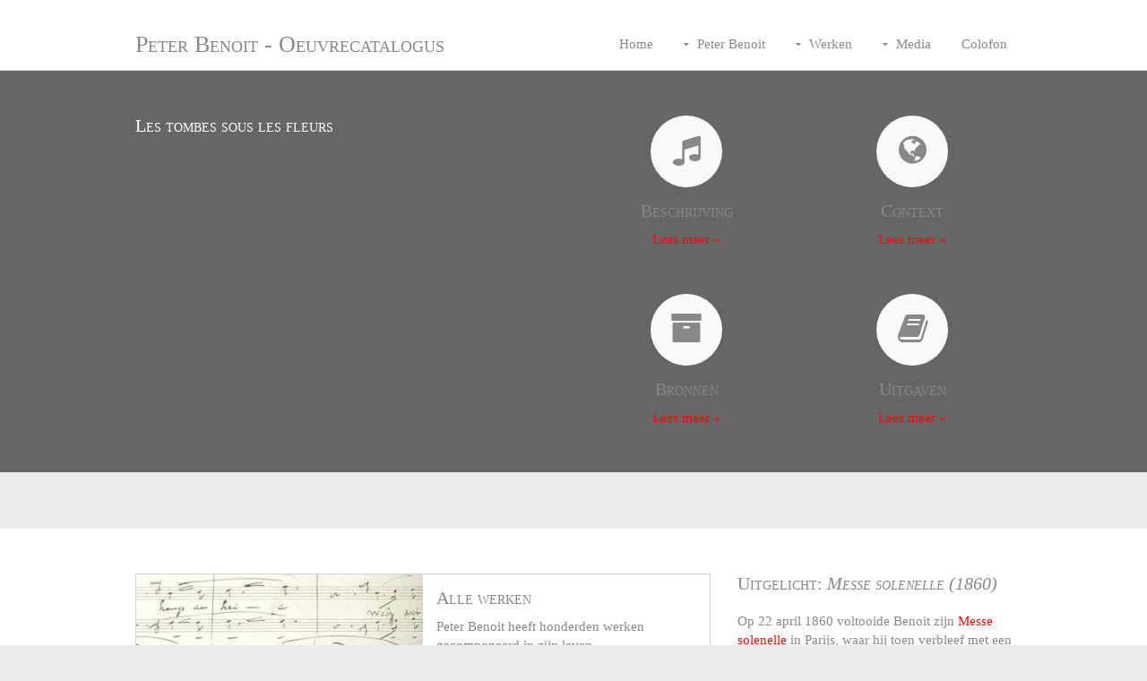

--- FILE ---
content_type: text/html; charset=UTF-8
request_url: https://www.libraryconservatoryantwerp.be/benoit/titel.php?ID=154
body_size: 3149
content:
   

<head>
    <meta name="description" content="Peter Benoit - Oeuvrecatalogus" />
    <meta name="language" content="nl" />
	<meta name="keywords" content="peter benoit, benoit, peter, oeuvre, partituren, autografen, autograaf, manuscript, manuscripten, uitgaven, catalogus, studiecentrum voor vlaamse muziek, studiecentrum, SVM, svm, oeuvrecatalogus, bibliotheek, conservatorium antwerpen, bibliotheek conservatorium antwerpen, vlaamse componisten, belgische componisten, vlaamse muziek, jan dewilde"/>
	<meta http-equiv="Content-Type" content="text/html; charset=utf-8">
	<meta name="google-site-verification" content="ZI9psDCYRYqqkwWE-q0e5DbtPFwaQs_ZENTse-q4yIo" />	
	<link rel="stylesheet" type="text/css" media="all" href="layout/styles/layout.css?1767589894" />    
	<title>Peter Benoit - Oeuvrecatalogus</title>
	<link rel="apple-touch-icon" sizes="57x57" href="/apple-icon-57x57.png">
	<link rel="apple-touch-icon" sizes="60x60" href="/apple-icon-60x60.png">
	<link rel="apple-touch-icon" sizes="72x72" href="/apple-icon-72x72.png">
	<link rel="apple-touch-icon" sizes="76x76" href="/apple-icon-76x76.png">
	<link rel="apple-touch-icon" sizes="114x114" href="/apple-icon-114x114.png">
	<link rel="apple-touch-icon" sizes="120x120" href="/apple-icon-120x120.png">
	<link rel="apple-touch-icon" sizes="144x144" href="/apple-icon-144x144.png">
	<link rel="apple-touch-icon" sizes="152x152" href="/apple-icon-152x152.png">
	<link rel="apple-touch-icon" sizes="180x180" href="/apple-icon-180x180.png">
	<link rel="icon" type="image/png" sizes="192x192"  href="/android-icon-192x192.png">
	<link rel="icon" type="image/png" sizes="32x32" href="/favicon-32x32.png">
	<link rel="icon" type="image/png" sizes="96x96" href="/favicon-96x96.png">
	<link rel="icon" type="image/png" sizes="16x16" href="/favicon-16x16.png">
	<link rel="manifest" href="/manifest.json">
	<meta name="msapplication-TileColor" content="#ffffff">
	<meta name="msapplication-TileImage" content="/ms-icon-144x144.png">
	<meta name="theme-color" content="#ffffff">
	<link rel="shortcut icon" href="benoit/favicon.ico" type="image/x-icon">
	<link rel="icon" href="/favicon.ico" type="image/x-icon">
	<script type="text/javascript" src="highslide/highslide-with-gallery.js"></script>
	<link rel="stylesheet" type="text/css" href="highslide/highslide.css" />
	<script type="text/javascript">
	hs.graphicsDir = 'highslide/graphics/';
	hs.align = 'center';
	hs.transitions = ['expand', 'crossfade'];
	hs.outlineType = 'rounded-white';
	hs.fadeInOut = true;
	//hs.dimmingOpacity = 0.75;

	// Add the controlbar
	hs.addSlideshow({
		//slideshowGroup: 'group1',
		interval: 5000,
		repeat: false,
		useControls: true,
		fixedControls: 'fit',
		overlayOptions: {
			opacity: 0.75,
			position: 'bottom center',
			hideOnMouseOut: true
		}
	});
</script></head>


<body>

<div class="wrapper">
<!-- HEADER BALK MET TITEL EN LINKS -->
<div class="wrapper row1">
  <header id="header" class="clear"> 
    <!-- ################################################################################################ -->
    <div id="logo" class="fl_left">
      <h1><a href="index.php">Peter Benoit - Oeuvrecatalogus</a></h1>
    </div>
    <nav id="mainav" class="fl_right">
      <ul class="clear">
        <li class=""><a href="index.php">Home</a></li>
        <li class="; drop"><a href="#">Peter Benoit</a>
          <ul>
            <li class=""><a href="leven.php">Leven</a></li>
            <li class=""><a href="tijdlijn.php">Tijdlijn</a></li>
            <li class=""><a href="iconografie.php">Iconografie</a></li>
            <li class=""><a href="publicaties_van.php">Publicaties van Peter Benoit</a></li>
            <li class=""><a href="publicaties_over.php">Publicaties over Peter Benoit</a></li>
         </ul>
        </li>
        <li class="; drop"><a href="#">Werken</a>
          <ul>
            <li class="selected"><a href="titels.php">Titels</a></li>
             <li class=""><a href="onvoltooid.php">Onvoltooide werken</a></li>
             <li class=""><a href="bewerkingen.php">Bewerkingen</a></li>
             <li class=""><a href="twijfel.php">Twijfelachtige werken</a></li>
         </ul>
        </li>
        <li class="; drop"><a href="media.php">Media</a>
           <ul>
            <li class=""><a href="audio.php">Audio</a></li>
            <li class=""><a href="video.php">Video</a></li>
          </ul>
        </li>
       <li class=""><a href="colofon.php">Colofon</a>
           <ul>
            <li class=""><a href="bibliografie.php">Bibliografie</a></li>
            <li class=""><a href="afkortingen.php">Afkortingen</a></li>
          </ul>
	   </li>
      </ul>
    </nav>
    <!-- ################################################################################################ --> 
  </header>
</div>
			

			<!-- INHOUD VAN DE WEBPAGINA -->		
			<div class="content">
			
			<!-- Begin inhoud van de website -->
	<!-- INHOUD -->
<div class="wrapper row2">
  <div id="hp_intro" class="clear"> 
    <!-- ################################################################################################ -->
    <div class="two_quarter first tekstlinks">
	<h1> Les tombes sous les fleurs</h1><br /><li></li>					</div>
    <div class="one_quarter tekstmidden">
      <article class="push50"> 
	  <a href="beschrijving.php?ID=154">		<div class="circle push15"><span class="icon-music"></span></div>
        <h6 class="push10">Beschrijving</h6>
        <p class="nospace">Lees meer &raquo;</p>
        </a></article>
      <article>
	  <a href="bronnen.php?ID=154">        <div class="circle push15"><span class="icon-archive"></span></div>
        <h6 class="push10">Bronnen</h6>
        <p class="nospace">Lees meer &raquo;</p>
        </a></article>
    </div>
    <div class="one_quarter tekstmidden">
      <article class="push50">
      <a href="context.php?ID=154">	<div class="circle push15"><span class="icon-globe"></span></div>
      <h6 class="push10">Context</h6>
      <p class="nospace">Lees meer &raquo;</p>
      </a>
      </article>
      <article>
	  <a href="uitgaven.php?ID=154">        <div class="circle push15"><span class="icon-book"></span></div>
        <h6 class="push10">Uitgaven</h6>
        <p class="nospace">Lees meer &raquo;</p>
        </a></article>
    </div>
    <!-- ################################################################################################ --> 
  </div>
</div>	
<br /><br />		

﻿<div class="wrapper row3">
  <main id="container" class="clear"> 
    <!-- container body --> 
    <!-- ########################################################################################## -->
    <div class="two_third first">
      <ul class="nospace">
        <li class="clear borderedbox push30">
          <div class="one_half nogutter first"><a href="titels.php"><img src="images/autograaf_uitgelicht.jpg" alt=""></a></div>
          <div class="one_half nogutter pad15">
            <h6 class="push10">Alle werken</h6>
            <p class="nospace push10">Peter Benoit heeft honderden werken gecomponeerd in zijn leven.</p>
            <p class="nospace right"><a href="titels.php">Ga naar alle werken &raquo;</a></p>
          </div>
        </li>
        <li class="clear borderedbox push30">
          <div class="one_half nogutter first"><a href="tijdlijn.php"><img src="images/huis_uitgelicht.jpg" alt=""></a></div>
          <div class="one_half nogutter pad15">
            <h6 class="push10">Tijdlijn</h6>
            <p class="nospace push10">Het leven van Peter Benoit weergegeven in de tijd.</p>
            <p class="nospace right"><a href="tijdlijn.php">Ga naar de tijdlijn &raquo;</a></p>
          </div>
        </li>
        <li class="clear borderedbox">
          <div class="one_half nogutter first"><a href="media.php"><img src="images/handtekening_kleur_kl.jpg" alt=""></a></div>
          <div class="one_half nogutter pad15">
            <h6 class="push10">Media</h6>
            <p class="nospace push10">Video- en geluidsfragmenten.</p>
            <p class="nospace right"><a href="media.php">Ga naar alle media &raquo;</a></p>
          </div>
        </li>
      </ul>
    </div>
    <div class="one_third">
      <article>
    <!-- <div class="borderedbox pad5 push15"><iframe width="294" height="180" src="https://www.youtube.com/embed/cT4zzSfg0mE" frameborder="0" allowfullscreen></iframe></div>-->
		<!-- <img src="images/uitgelicht/requiem_kl.jpg" alt=""></div>-->
        <h6>Uitgelicht: <i>Messe solenelle (1860)</i></h6>
        <p>Op 22 april 1860 voltooide Benoit zijn <a href="http://libraryconservatoryantwerp.be/benoit/titel.php?ID=144" target="_blank">Messe solenelle</a> in Parijs, waar hij toen verbleef met een stipendium als laureaat van de Prix de Rome. Terwijl hij in Parijs tevergeefs probeerde een opera uitgevoerd te krijgen, wilde hij zich op het thuisfront als componist van religieuze muziek manifesteren.<br>
		<br>
		Niettegenstaande Benoit in Parijs veel ontgoochelingen kende omdat de deuren van de operahuizen gesloten bleven, geloofde hij sterk in de kwaliteit van zijn composities. Nadat hij zijn Messe solennelle had beëindigd, drukte hij een maand later in een brief aan zijn broer Constant zijn vertrouwen in het werk uit: J’ai beaucoup de confiance dans mon travail – c’est une œuvre conçue très sérieusement, que j’ai méditée longtemps et que j’ai tâché d’exprimer le plus grandement possible. J’ai traité la messe au point de vue du drame religieux, de Dieu, tel que je le sens et puis aussi au point de vue philosophique (…).
		<br><br>
		<a href="https://www.svm.be/content/benoit-peter?display=article&detail=28451">Lees hier</a> de Nederlandse inleiding die het Studiecentrum voor Vlaamsemuziek liet uitgeven bij Höflich Music Publisher.
          <br><br>
</p>
      </article>
    </div>
    <!-- ########################################################################################## --> 
    <!-- / container body -->
    <div class="clear"></div>
  </main>
</div>
		
</div>
	<!-- EINDE INHOUD -->
	
<div class="wrapper row5">
  <div id="copyright" class="clear"> 
    <!-- ################################################################################################ -->
    <p class="fl_left">Copyright &copy; 2015 - All Rights Reserved - <a href="https://www.svm.be">Studiecentrum voor Vlaamse Muziek</a></p>
    <p class="fl_right">Website by Lien Alaerts and <a target="_blank" href="https://www.os-templates.com/" title="Free Website Templates">OS Templates</a></p>
    <!-- ################################################################################################ --> 
  </div>
</div>


</body>
</html>

--- FILE ---
content_type: text/css
request_url: https://www.libraryconservatoryantwerp.be/benoit/layout/styles/layout.css?1767589894
body_size: 1642
content:
@charset "utf-8";
/*
Template Name: Momentous
Author: <a href="http://www.os-templates.com/">OS Templates</a>
Author URI: http://www.os-templates.com/
Licence: Free to use under our free template licence terms
Licence URI: http://www.os-templates.com/template-terms
File: Layout CSS
*/

@import url("fontawesome-3.2.1.min.css");
@import url("framework.css");

/* Rows
---------------------------------------------------------------------------------------------------------------*/
.row0{}
.row1{border-bottom:1px solid;}
.row2, .row2 a{}
.row3, .row3 a{}
.row4{border-top:10px solid;}
.row5{border-top:1px solid;}


/* Header
---------------------------------------------------------------------------------------------------------------*/
#header{padding:20px 0 0 0;}

#logo{}
#logo h1{margin:15px 0 0 0; padding:0; font-size:26px;}



/* Homepage Intro
---------------------------------------------------------------------------------------------------------------*/
#hp_intro{padding:50px 0;}

.tekstlinks{text-align:left;}
.tekstmidden{text-align:center;}
.circle{display:inline-block; position:relative; width:80px; height:80px; -moz-border-radius:50%; -webkit-border-radius:50%; border-radius:50%;}
.circle span{display:block; padding:25% 0 0 0; font-size:36px; line-height:38px;}
.circleselect{display:inline-block; position:relative; width:80px; height:80px; -moz-border-radius:50%; -webkit-border-radius:50%; border-radius:50%;}
.circleselect span{display:block; padding:25% 0 0 0; font-size:36px; line-height:38px;}


/* Content Area
---------------------------------------------------------------------------------------------------------------*/
#container{padding:50px 0;}

/* Content */
#container #content{}

/* Comments */
#comments ul{margin:0 0 40px 0; padding:0; list-style:none;}
#comments li{margin:0 0 10px 0; padding:15px;}
#comments .avatar{float:right; margin:0 0 10px 10px; padding:3px; border:1px solid;}
#comments address{font-weight:bold;}
#comments time{font-size:smaller;}
#comments .comcont{display:block; margin:0; padding:0;}
#comments .comcont p{margin:10px 5px 10px 0; padding:0;}

/* Sidebar */
#container .sidebar{}

.sidebar .sdb_holder{margin-bottom:50px;}
.sidebar .sdb_holder:last-child{margin-bottom:0;}

.resize {width: 100px; height : 145px;}

/* Footer
---------------------------------------------------------------------------------------------------------------*/
#footer{padding:50px 0;}
#footer .title{margin:0 0 30px 0; padding:0 0 8px 0; border-bottom:1px solid red; font-size:16px; font-weight:bold;}
.ftgal li{margin-bottom:10px;}

/* Copyright
---------------------------------------------------------------------------------------------------------------*/
#copyright{padding:30px 0;}
#copyright p{margin:0; padding:0;}


/*-------------------------------------------------------------------------------------------------------------*/
/*-------------------------------------------------------------------------------------------------------------*/
/*-------------------------------------------------------------------------------------------------------------*/
/*-------------------------------------------------------------------------------------------------------------*/
/*-------------------------------------------------------------------------------------------------------------*/


/* Navigation
---------------------------------------------------------------------------------------------------------------*/
nav ul, nav ol{margin:0; padding:0; list-style:none;}

#mainav .drop:after, #mainav li li .drop:after, #breadcrumb li a:after, .sidebar nav a:after{position:absolute; font-family:"FontAwesome"; font-size:10px; line-height:10px;}

/* Top Navigation */
#mainav{line-height:normal;}
#mainav ul{}
#mainav ul ul{z-index:9999; position:absolute; width:160px;}
#mainav ul ul ul{left:160px; top:0;}
#mainav li{display:inline-block; position:relative; margin:0 20px 0 0; padding:0;}
#mainav li:last-child{margin-right:0;}
#mainav li li{width:100%; margin:0;}
#mainav li a{display:block; padding:20px 5px; border:solid; border-width:1px 0 0 0;}
#mainav li li a{border-width:0 0 1px 0;}
#mainav .drop{padding-left:15px;}
#mainav li li a, #mainav li li .drop{display:block; margin:0; padding:10px 15px;}
#mainav .drop:after, #mainav li li .drop:after{content:"\f0d7";}
#mainav .drop:after{top:25px; left:5px;}
#mainav li li .drop:after{top:15px; left:5px;}
#mainav ul ul{display:none;}
#mainav ul li:hover > ul{display:block;}



/* Forms
---------------------------------------------------------------------------------------------------------------*/
form, fieldset, legend{margin:0; padding:0; border:none;}
legend{display:none;}
label, input, textarea, select{display:block; resize:none; font-size:inherit; -webkit-box-sizing:border-box; -moz-box-sizing:border-box; box-sizing:border-box;}
label{margin-bottom:5px;}


/*-------------------------------------------------------------------------------------------------------------*/


/* Colours
---------------------------------------------------------------------------------------------------------------*/

body{color:#888888; background-color:#ECECEC;}

a{color:#F50C00;}

hr, .borderedbox{border-color:#D4D4D4;}

label span{color:#FF0000; background-color:inherit;}


/* Rows */
.row1, .row1 a{color:#888888; background-color:#FFFFFF;}
.row1{border-color:#D4D4D4;}
.row2{color:#FFFFFF; background-color:#666666;}
.row3{color:#888888; background-color:#FFFFFF;}
.row4{color:#888888; background-color:#F9F9F9; border-color:#ECECEC;}
.row5, .row5 a{color:#888888; background-color:#ECECEC;}
.row5{border-color:#D4D4D4;}


/* Homepage */
#hp_intro a h6{color:#888888; background-color:inherit;}
#hp_intro a .circle{color:#888888; background-color:#F9F9F9;}
#hp_intro a:hover .circle{color:#FFFFFF; background-color:#F50C00;}
#hp_intro a .circleselect {color:#FFFFFF; background-color:#F50C00;}


/* Footer */
#footer .title{border-color:#ECECEC;}


/* Navigation */
#mainav li a{color:inherit; border-color:transparent;}
#mainav .selected li a{color:#F50C00; border-color:#F50C00;}
#mainav .active a, #mainav .selected a, #mainav a:hover, #mainav li:hover > a{color:#F50C00; border-color:#F50C00;}
#mainav li li a, #mainav .active li a{color:#FFFFFF; background-color:rgba(0,0,0,.6); border-color:rgba(0,0,0,.6);}
#mainav li li:hover > a, #mainav .active .active > a{color:#FFFFFF; background-color:#F50C00;}

#breadcrumb a{color:#FFFFFF; background-color:#666666;}
#breadcrumb li:last-child a{color:#F50C00;}

#container .sidebar nav a{color:#888888; border-color:#D4D4D4;}
#container .sidebar nav a:hover{color:#F50C00;}

.pagination a, .pagination strong{border-color:#D4D4D4;}
.pagination .current{color:#FFFFFF; background-color:#666666;}


/* Tables + Comments */
table, th, td, #comments .avatar, #comments input, #comments textarea{border-color:#D4D4D4;}
th{color:#FFFFFF; background-color:#666666;}
tr, #comments li, #comments input[type="submit"], #comments input[type="reset"]{color:inherit; background-color:#FBFBFB;}
tr:nth-child(even), #comments li:nth-child(even){color:inherit; background-color:#F7F7F7;}
table a, #comments a{background-color:inherit;}

.fotowrapper {clear: both; position: relative; margin: 0; padding: 10px; text-align: center; border: solid #F50C00 1px;}


--- FILE ---
content_type: text/css
request_url: https://www.libraryconservatoryantwerp.be/benoit/layout/styles/framework.css
body_size: 1168
content:
@charset "utf-8";
/*
Template Name: Momentous
Author: <a href="http://www.os-templates.com/">OS Templates</a>
Author URI: http://www.os-templates.com/
Licence: Free to use under our free template licence terms
Licence URI: http://www.os-templates.com/template-terms
File: Framework CSS
*/

html{overflow-y:scroll;}

body{margin:0; padding:0; font-size:15px; line-height:1.4em;}

.bold{font-weight:bold;}
.center{text-align:center;}
.right{text-align:right;}
.uppercase{text-transform:uppercase;}
.hidden{display:none;}
.nospace{margin:0; padding:0; list-style:none;}
.borderedbox{border:1px solid;}

.clear{display:block;}
.clear:before, .clear:after{display:table; content:"";}
.clear, .clear:after{clear:both;}

a{outline:none; text-decoration:none;}

.fl_left{float:left;}
.fl_right{float:right;}

img{width:auto; max-width:100%; height:auto; margin:0; padding:0; border:none; line-height:normal; vertical-align:middle;}
.imgl{float:left; margin:0 15px 10px 0; clear:left;}
.imgr{float:right; margin:0 0 10px 15px; clear:right;}

.clip {width:500px; height:185px; overflow:hidden} 

/* Fonts
-----------------------------------------------------------------------------------*/
body, input, textarea, select{font-family:Georgia, "Times New Roman", Times, sans-serif;}
h1, h2, h3, h4, h5, h6, .heading{font-family:Georgia, "Times New Roman", Times, serif;}


/* Generalise
-----------------------------------------------------------------------------------*/
h1, h2, h3, h4, h5, h6, .heading{margin:0 0 20px 0; font-size:20px; line-height:normal; font-weight:normal; font-variant:small-caps;}

address{font-style:normal; font-weight:normal;}
hr{display:block; width:100%; height:1px; border:solid; border-width:1px 0 0 0;}

.wrapper{display:block; width:100%; margin:0; padding:0; text-align:left; word-wrap:break-word;}
#header, #hp_intro, #breadcrumb, #container, #footer, #copyright{display:block; width:978px; margin:0 auto;}


/* HTML 5 Overrides
-----------------------------------------------------------------------------------*/
address, article, aside, figcaption, figure, footer, header, main, nav, section{display:block; margin:0; padding:0;}


/* Grid
-----------------------------------------------------------------------------------*/
.one_half, .one_third, .two_third, .one_quarter, .two_quarter, .three_quarter{display:inline-block; float:left; margin:0 0 0 3.06748466257669%; list-style:none; -webkit-box-sizing:border-box; -moz-box-sizing:border-box; box-sizing:border-box;}
.one_half:first-child, .one_third:first-child, .two_third:first-child, .one_quarter:first-child, .two_quarter:first-child, .three_quarter:first-child{margin-left:0;}

.first{clear:left;}
.first, .nogutter{margin-left:0;}
.nogutter2{margin-left:10px;}

.one_quarter{width:22.69938650306748%;}
.one_quarter.nogutter{width:25%;}
.one_third{width:31.28834355828221%;}
.one_third.nogutter{width:33.33333333333333%;}
.one_half, .two_quarter{width:48.46625766871166%;}
.one_half.nogutter, .two_quarter.nogutter{width:50%;}
.two_third{width:65.6441717791411%;}
.two_third.nogutter{width:66.66666666666666%;}
.three_quarter{width:74.23312883435584%;}
.three_quarter.nogutter{width:75%;}
.two_quarter a{color:#C4C3C3; text-decoration: underline;}

/* Spacing Elements
-----------------------------------------------------------------------------------*/
.push10{margin-bottom:10px;}
.push15{margin-bottom:15px;}
.push30{margin-bottom:30px;}
.push50{margin-bottom:50px;}
.push80{margin-bottom:80px;}

.pad5{padding:5px;}
.pad15{padding:15px;}